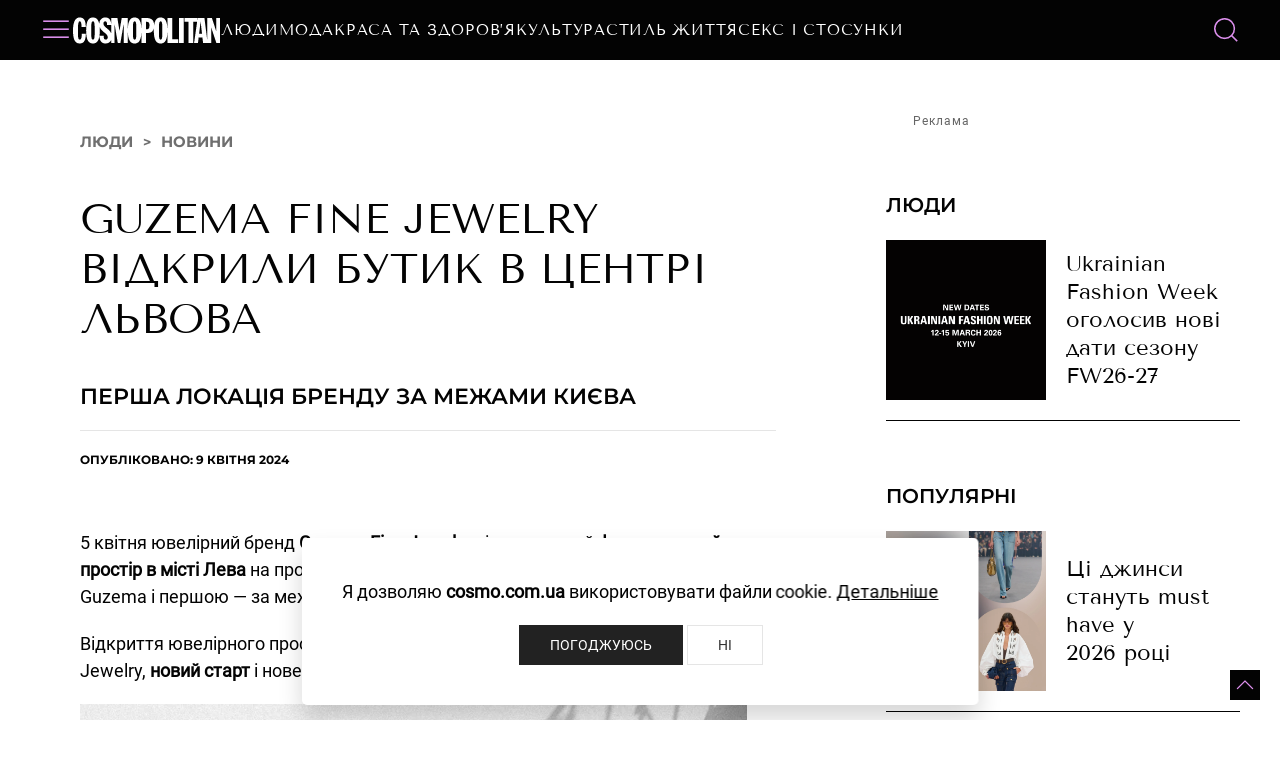

--- FILE ---
content_type: text/html; charset=utf-8
request_url: https://www.google.com/recaptcha/api2/aframe
body_size: 267
content:
<!DOCTYPE HTML><html><head><meta http-equiv="content-type" content="text/html; charset=UTF-8"></head><body><script nonce="tCyzHajXGDlETHwy2AU8Fg">/** Anti-fraud and anti-abuse applications only. See google.com/recaptcha */ try{var clients={'sodar':'https://pagead2.googlesyndication.com/pagead/sodar?'};window.addEventListener("message",function(a){try{if(a.source===window.parent){var b=JSON.parse(a.data);var c=clients[b['id']];if(c){var d=document.createElement('img');d.src=c+b['params']+'&rc='+(localStorage.getItem("rc::a")?sessionStorage.getItem("rc::b"):"");window.document.body.appendChild(d);sessionStorage.setItem("rc::e",parseInt(sessionStorage.getItem("rc::e")||0)+1);localStorage.setItem("rc::h",'1769149179941');}}}catch(b){}});window.parent.postMessage("_grecaptcha_ready", "*");}catch(b){}</script></body></html>

--- FILE ---
content_type: image/svg+xml
request_url: https://www.cosmo.com.ua/img/logo.svg
body_size: 3470
content:
<svg width="149" height="29" viewBox="0 0 149 29" fill="none" xmlns="http://www.w3.org/2000/svg">
<mask id="mask0_598_11" style="mask-type:luminance" maskUnits="userSpaceOnUse" x="0" y="0" width="149" height="29">
<path d="M0 0.5H149V28.4794H0V0.5Z" fill="white"/>
</mask>
<g mask="url(#mask0_598_11)">
<path d="M7.65024 1.47168C3.94467 1.47168 0.994141 4.92021 0.994141 14.4904C0.994141 22.7221 2.6493 27.5077 7.65024 27.5077C13.1193 27.5077 13.7665 22.2301 13.7665 17.8682L9.80896 17.6913C9.73578 21.3158 9.37714 23.6364 7.82972 23.6364C6.39079 23.6364 5.88792 22.7226 5.88792 14.4908C5.88792 5.97575 6.85726 5.34169 7.82972 5.34169C8.98058 5.34169 9.51989 6.89018 9.51989 11.0429L13.693 10.9017C13.693 6.32806 13.0456 1.47168 7.65024 1.47168ZM20.9506 1.47214C16.8148 1.47214 14.1159 4.60395 14.1159 14.4908C14.1159 24.3763 16.8148 27.5082 20.9506 27.5082C25.0871 27.5082 27.7857 24.3761 27.7857 14.4908C27.7857 13.1231 27.7322 11.8892 27.6322 10.7704C29.2424 16.0244 35.7652 17.2928 35.7652 21.2099C35.7652 22.2302 35.2259 23.6364 33.6782 23.6364C31.6634 23.6364 31.6634 21.175 31.6634 19.7673V19.7668H27.4902C27.4902 23.2161 28.4987 27.5077 33.4992 27.5077C36.2481 27.5077 38.1523 26.201 39.1428 24.2259V27.0155H42.5972V8.64985H42.6684L45.7985 27.0155H48.3883L51.5549 8.64985H51.6271V27.0155H55.7998V14.9709C55.8872 24.4742 58.5629 27.5082 62.6312 27.5082C66.3582 27.5082 68.9169 24.9632 69.3873 17.2304V27.0155H74.0637V16.9884H75.9352C79.3566 16.9884 81.2037 15.1495 81.852 12.205C81.8166 12.9246 81.7967 13.683 81.7967 14.4908C81.7967 24.3763 84.4951 27.5082 88.6309 27.5082C92.7693 27.5082 95.4674 24.3761 95.4674 14.4908C95.4674 4.60394 92.7693 1.47212 88.6309 1.47212C85.3329 1.47212 82.9505 3.46809 82.12 9.28852C82.0615 3.99914 79.2967 1.96564 74.0637 1.96564H69.3873V11.7508C68.9169 4.01683 66.3582 1.47213 62.6312 1.47213C58.5629 1.47213 55.8872 4.50614 55.7998 14.0107V1.96565H49.7195L47.5252 14.8066H47.454L45.3665 1.96565H39.1428V7.51006C38.7079 3.88062 37.01 1.47213 33.3197 1.47213C29.4043 1.47213 27.321 4.46885 27.2769 8.17732C26.3116 3.21034 24.0304 1.47214 20.9506 1.47214ZM95.5674 1.96566V27.0156H106.217V23.1451H100.245V1.96566H95.5674ZM106.966 1.96566V27.0156H111.643V1.96566H106.966ZM112.429 1.96566V5.83567H116.459V27.0156H121.136V5.83567H125.112L122.071 27.0156H125.992L126.639 21.4564H130.419L131.1 27.0156H135.344H135.598H139.3V11.8508H139.373L144.374 27.0156H148.007V1.96566H144.266V15.1934H144.194L139.913 1.96566H135.344V25.0035L132.431 1.96566H125.668L125.164 5.47703V1.96566L112.429 1.96566ZM20.9506 5.34169C22.0306 5.34169 22.6773 6.43265 22.6773 11.8508V17.129C22.6773 22.547 22.0306 23.6364 20.9506 23.6364C19.8706 23.6364 19.2234 22.547 19.2234 17.129V11.8508C19.2234 6.43265 19.8706 5.34169 20.9506 5.34169ZM33.2101 5.34169C35.0812 5.34169 35.0811 7.69949 35.0811 9.1072H39.1428V17.0536C37.0333 12.6852 31.4483 11.0828 31.4483 7.62931C31.4483 6.25705 32.096 5.34169 33.2101 5.34169ZM62.6312 5.34169C63.7096 5.34169 64.3575 6.43265 64.3575 11.8508V17.129C64.3575 22.547 63.7096 23.6364 62.6312 23.6364C61.5519 23.6364 60.9041 22.547 60.9041 17.129V11.8508C60.9041 6.43265 61.5519 5.34169 62.6312 5.34169ZM88.6314 5.34169C89.7123 5.34169 90.3585 6.43265 90.3585 11.8508V17.129C90.3585 22.547 89.7123 23.6364 88.6314 23.6364C87.5527 23.6364 86.9051 22.547 86.9051 17.129V11.8508C86.9051 6.43265 87.5527 5.34169 88.6314 5.34169ZM74.1016 5.83566H74.4592C76.0064 5.83566 77.4459 5.94076 77.4459 9.56499C77.4459 12.5903 76.4023 13.33 74.4958 13.33H74.1016V5.83566ZM128.581 5.83566H128.654L130.02 17.7981H127.109L128.581 5.83566Z" fill="white"/>
</g>
</svg>
